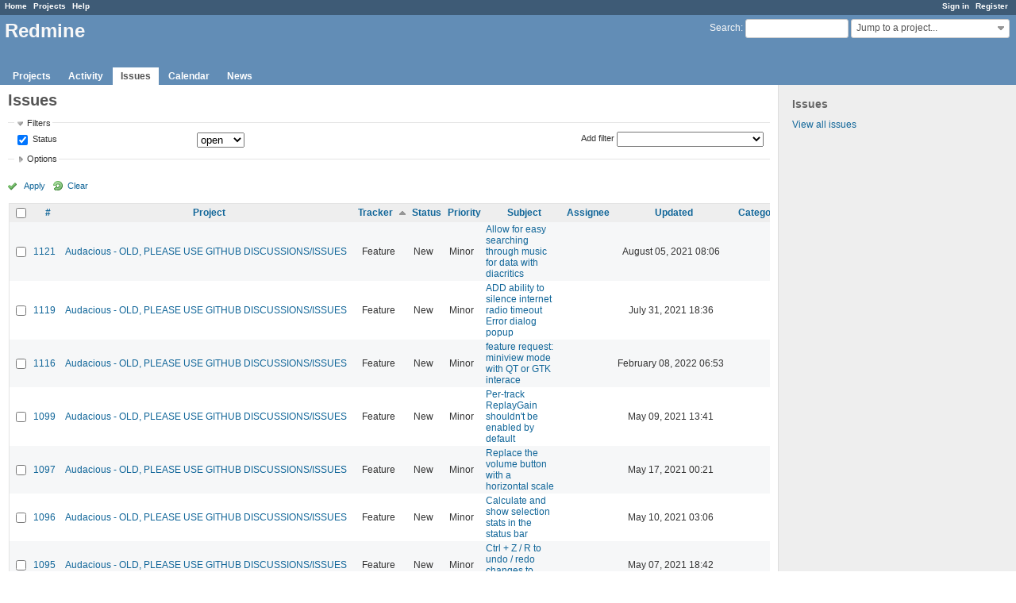

--- FILE ---
content_type: text/html; charset=utf-8
request_url: https://www.redmine.audacious-media-player.org/issues?page=3&sort=tracker%2Ccategory%2Cid%3Adesc
body_size: 8734
content:
<!DOCTYPE html>
<html lang="en">
<head>
<meta charset="utf-8" />
<meta http-equiv="X-UA-Compatible" content="IE=edge"/>
<title>Issues - Redmine</title>
<meta name="viewport" content="width=device-width, initial-scale=1, maximum-scale=1, user-scalable=no">
<meta name="description" content="Redmine" />
<meta name="keywords" content="issue,bug,tracker" />
<meta name="csrf-param" content="authenticity_token" />
<meta name="csrf-token" content="bQL+9HK+sRUS5QDQ7HTUcwydlNy5JqpYcd6sm8s4Ghc92aNBDX+UyuPzaQ0KlqM8cROlkWOw4sPpZl47jwKLbQ==" />
<link rel='shortcut icon' href='/favicon.ico?1515935340' />
<link rel="stylesheet" media="all" href="/stylesheets/jquery/jquery-ui-1.11.0.css?1515440299" />
<link rel="stylesheet" media="all" href="/stylesheets/application.css?1515440299" />
<link rel="stylesheet" media="all" href="/stylesheets/responsive.css?1515440299" />

<script src="/javascripts/jquery-1.11.1-ui-1.11.0-ujs-3.1.4.js?1515440299"></script>
<script src="/javascripts/application.js?1515440299"></script>
<script src="/javascripts/responsive.js?1515440299"></script>
<script>
//<![CDATA[
$(window).load(function(){ warnLeavingUnsaved('The current page contains unsaved text that will be lost if you leave this page.'); });
//]]>
</script>


<!-- page specific tags -->
<script>
//<![CDATA[
var datepickerOptions={dateFormat: 'yy-mm-dd', firstDay: 0, showOn: 'button', buttonImageOnly: true, buttonImage: '/images/calendar.png?1515440298', showButtonPanel: true, showWeek: true, showOtherMonths: true, selectOtherMonths: true, changeMonth: true, changeYear: true, beforeShow: beforeShowDatePicker};
//]]>
</script>    <link rel="alternate" type="application/atom+xml" title="Issues" href="http://www.redmine.audacious-media-player.org/issues.atom" />
    <link rel="alternate" type="application/atom+xml" title="Details of all changes" href="http://www.redmine.audacious-media-player.org/issues/changes.atom" />
<script src="/javascripts/context_menu.js?1515440299"></script><link rel="stylesheet" media="screen" href="/stylesheets/context_menu.css?1515440299" /></head>
<body class="controller-issues action-index">

<div id="wrapper">

<div class="flyout-menu js-flyout-menu">


        <div class="flyout-menu__search">
            <form action="/search" accept-charset="UTF-8" method="get"><input name="utf8" type="hidden" value="&#x2713;" />
            <input type="hidden" name="issues" value="1" />
            <label class="search-magnifier search-magnifier--flyout" for="flyout-search">&#9906;</label>
            <input type="text" name="q" id="flyout-search" class="small js-search-input" placeholder="Search" />
</form>        </div>


        <h3>Project</h3>
        <span class="js-project-menu"></span>

    <h3>General</h3>
    <span class="js-general-menu"></span>

    <span class="js-sidebar flyout-menu__sidebar"></span>

    <h3>Profile</h3>
    <span class="js-profile-menu"></span>

</div>

<div id="wrapper2">
<div id="wrapper3">
<div id="top-menu">
    <div id="account">
        <ul><li><a class="login" href="/login">Sign in</a></li><li><a class="register" href="/account/register">Register</a></li></ul>    </div>
    
    <ul><li><a class="home" href="/">Home</a></li><li><a class="projects" href="/projects">Projects</a></li><li><a class="help" href="https://www.redmine.org/guide">Help</a></li></ul></div>

<div id="header">

    <a href="#" class="mobile-toggle-button js-flyout-menu-toggle-button"></a>

    <div id="quick-search">
        <form action="/search" accept-charset="UTF-8" method="get"><input name="utf8" type="hidden" value="&#x2713;" />
        <input type="hidden" name="scope" />
        <input type="hidden" name="issues" value="1" />
        <label for='q'>
          <a accesskey="4" href="/search">Search</a>:
        </label>
        <input type="text" name="q" id="q" size="20" class="small" accesskey="f" />
</form>        <div id="project-jump" class="drdn"><span class="drdn-trigger">Jump to a project...</span><div class="drdn-content"><div class="quick-search"><input type="text" name="q" id="projects-quick-search" value="" class="autocomplete" data-automcomplete-url="/projects/autocomplete.js?jump=issues" autocomplete="off" /></div><div class="drdn-items projects selection"></div><div class="drdn-items all-projects selection"><a class="selected" href="/projects?jump=issues">All Projects</a></div></div></div>
    </div>

    <h1>Redmine</h1>

    <div id="main-menu" class="tabs">
        <ul><li><a class="projects" href="/projects">Projects</a></li><li><a class="activity" href="/activity">Activity</a></li><li><a class="issues selected" href="/issues">Issues</a></li><li><a class="calendar" href="/issues/calendar">Calendar</a></li><li><a class="news" href="/news">News</a></li></ul>
        <div class="tabs-buttons" style="display:none;">
            <button class="tab-left" onclick="moveTabLeft(this); return false;"></button>
            <button class="tab-right" onclick="moveTabRight(this); return false;"></button>
        </div>
    </div>
</div>

<div id="main" class="">
    <div id="sidebar">
            <h3>Issues</h3>

<ul>
<li><a href="/issues?set_filter=1">View all issues</a></li>

</ul>








        
    </div>

    <div id="content">
        
        <div class="contextual">
</div>

<h2>Issues</h2>

<form id="query_form" action="/issues" accept-charset="UTF-8" method="get"><input name="utf8" type="hidden" value="&#x2713;" />
  <input type="hidden" name="set_filter" id="set_filter" value="1" />
<input type="hidden" name="type" id="query_type" value="IssueQuery" disabled="disabled" />
<input type="hidden" name="sort" value="tracker,category,id:desc" />

<div id="query_form_with_buttons" class="hide-when-print">
<div id="query_form_content">
  <fieldset id="filters" class="collapsible ">
    <legend onclick="toggleFieldset(this);">Filters</legend>
    <div style="">
      <script>
//<![CDATA[

var operatorLabels = {"=":"is","!":"is not","o":"open","c":"closed","!*":"none","*":"any","\u003e=":"\u003e=","\u003c=":"\u003c=","\u003e\u003c":"between","\u003ct+":"in less than","\u003et+":"in more than","\u003e\u003ct+":"in the next","t+":"in","t":"today","ld":"yesterday","w":"this week","lw":"last week","l2w":"last 2 weeks","m":"this month","lm":"last month","y":"this year","\u003et-":"less than days ago","\u003ct-":"more than days ago","\u003e\u003ct-":"in the past","t-":"days ago","~":"contains","!~":"doesn't contain","=p":"any issues in project","=!p":"any issues not in project","!p":"no issues in project","*o":"any open issues","!o":"no open issues"};
var operatorByType = {"list":["=","!"],"list_status":["o","=","!","c","*"],"list_optional":["=","!","!*","*"],"list_subprojects":["*","!*","=","!"],"date":["=","\u003e=","\u003c=","\u003e\u003c","\u003ct+","\u003et+","\u003e\u003ct+","t+","t","ld","w","lw","l2w","m","lm","y","\u003et-","\u003ct-","\u003e\u003ct-","t-","!*","*"],"date_past":["=","\u003e=","\u003c=","\u003e\u003c","\u003et-","\u003ct-","\u003e\u003ct-","t-","t","ld","w","lw","l2w","m","lm","y","!*","*"],"string":["=","~","!","!~","!*","*"],"text":["~","!~","!*","*"],"integer":["=","\u003e=","\u003c=","\u003e\u003c","!*","*"],"float":["=","\u003e=","\u003c=","\u003e\u003c","!*","*"],"relation":["=","=p","=!p","!p","*o","!o","!*","*"],"tree":["=","~","!*","*"]};
var availableFilters = {"status_id":{"type":"list_status","name":"Status","remote":true,"values":[["New","1"],["In Progress","2"],["Resolved","3"],["Feedback","4"],["Closed","5"],["Rejected","6"]]},"project_id":{"type":"list","name":"Project","remote":true},"tracker_id":{"type":"list","name":"Tracker","values":[["Bug","1"],["Feature","2"],["Support","3"]]},"priority_id":{"type":"list","name":"Priority","values":[["Trivial","3"],["Minor","4"],["Major","5"],["Critical","6"],["Blocker","7"]]},"author_id":{"type":"list","name":"Author","remote":true},"assigned_to_id":{"type":"list_optional","name":"Assignee","remote":true},"member_of_group":{"type":"list_optional","name":"Assignee's group","remote":true},"assigned_to_role":{"type":"list_optional","name":"Assignee's role","remote":true},"fixed_version_id":{"type":"list_optional","name":"Target version","remote":true},"fixed_version.due_date":{"type":"date","name":"Target version's Due date","values":null},"fixed_version.status":{"type":"list","name":"Target version's Status","values":[["open","open"],["locked","locked"],["closed","closed"]]},"subject":{"type":"text","name":"Subject","values":null},"description":{"type":"text","name":"Description","values":null},"created_on":{"type":"date_past","name":"Created","values":null},"updated_on":{"type":"date_past","name":"Updated","values":null},"closed_on":{"type":"date_past","name":"Closed","values":null},"start_date":{"type":"date","name":"Start date","values":null},"due_date":{"type":"date","name":"Due date","values":null},"estimated_hours":{"type":"float","name":"Estimated time","values":null},"done_ratio":{"type":"integer","name":"% Done","values":null},"attachment":{"type":"text","name":"File","values":null},"updated_by":{"type":"list","name":"Updated by","remote":true},"last_updated_by":{"type":"list","name":"Last updated by","remote":true},"relates":{"type":"relation","name":"Related to","remote":true},"duplicates":{"type":"relation","name":"Is duplicate of","remote":true},"duplicated":{"type":"relation","name":"Has duplicate","remote":true},"blocks":{"type":"relation","name":"Blocks","remote":true},"blocked":{"type":"relation","name":"Blocked by","remote":true},"precedes":{"type":"relation","name":"Precedes","remote":true},"follows":{"type":"relation","name":"Follows","remote":true},"copied_to":{"type":"relation","name":"Copied to","remote":true},"copied_from":{"type":"relation","name":"Copied from","remote":true},"parent_id":{"type":"tree","name":"Parent task","values":null},"child_id":{"type":"tree","name":"Subtasks","values":null},"issue_id":{"type":"integer","name":"Issue","values":null}};
var labelDayPlural = "days";

var filtersUrl = "\/queries\/filter?type=IssueQuery";

$(document).ready(function(){
  initFilters();
  addFilter("status_id", "o", [""]);
});

//]]>
</script>
<table id="filters-table">
</table>

<div class="add-filter">
<label for="add_filter_select">Add filter</label>
<select id="add_filter_select"><option value="">&nbsp;</option>
<option value="status_id">Status</option>
<option value="project_id">Project</option>
<option value="tracker_id">Tracker</option>
<option value="priority_id">Priority</option>
<option value="author_id">Author</option>
<option value="assigned_to_id">Assignee</option>
<option value="fixed_version_id">Target version</option>
<option value="subject">Subject</option>
<option value="description">Description</option>
<option value="estimated_hours">Estimated time</option>
<option value="done_ratio">% Done</option>
<option value="attachment">File</option>
<option value="updated_by">Updated by</option>
<option value="last_updated_by">Last updated by</option>
<option value="issue_id">Issue</option><optgroup label="Assignee"><option value="member_of_group">Assignee&#39;s group</option>
<option value="assigned_to_role">Assignee&#39;s role</option></optgroup><optgroup label="Target version"><option value="fixed_version.due_date">Target version&#39;s Due date</option>
<option value="fixed_version.status">Target version&#39;s Status</option></optgroup><optgroup label="Date"><option value="created_on">Created</option>
<option value="updated_on">Updated</option>
<option value="closed_on">Closed</option>
<option value="start_date">Start date</option>
<option value="due_date">Due date</option></optgroup><optgroup label="Relations"><option value="relates">Related to</option>
<option value="duplicates">Is duplicate of</option>
<option value="duplicated">Has duplicate</option>
<option value="blocks">Blocks</option>
<option value="blocked">Blocked by</option>
<option value="precedes">Precedes</option>
<option value="follows">Follows</option>
<option value="copied_to">Copied to</option>
<option value="copied_from">Copied from</option>
<option value="parent_id">Parent task</option>
<option value="child_id">Subtasks</option></optgroup></select>
</div>

<input type="hidden" name="f[]" id="f_" value="" />

    </div>
  </fieldset>

  <fieldset id="options" class="collapsible collapsed">
    <legend onclick="toggleFieldset(this);">Options</legend>
    <div style="display: none;">
      <table>
        <tr>
          <td class="field">Columns</td>
          <td>
<table class="query-columns">
  <tr>
    <td style="padding-left:0">
      <label for="available_c">Available Columns</label>
      <br />
      <select name="available_columns[]" id="available_c" multiple="multiple" size="10" style="width:150px" ondblclick="moveOptions(this.form.available_c, this.form.selected_c);"><option value="parent">Parent task</option>
<option value="author">Author</option>
<option value="fixed_version">Target version</option>
<option value="start_date">Start date</option>
<option value="due_date">Due date</option>
<option value="estimated_hours">Estimated time</option>
<option value="total_estimated_hours">Total estimated time</option>
<option value="done_ratio">% Done</option>
<option value="created_on">Created</option>
<option value="closed_on">Closed</option>
<option value="last_updated_by">Last updated by</option>
<option value="relations">Related issues</option>
<option value="attachments">Files</option>
<option value="cf_1">Affects version</option></select>
    </td>
    <td class="buttons">
      <input type="button" value="&#8594;"
       onclick="moveOptions(this.form.available_c, this.form.selected_c);" /><br />
      <input type="button" value="&#8592;"
       onclick="moveOptions(this.form.selected_c, this.form.available_c);" />
    </td>
    <td>
      <label for="selected_c">Selected Columns</label>
      <br />
      <select name="c[]" id="selected_c" multiple="multiple" size="10" style="width:150px" ondblclick="moveOptions(this.form.selected_c, this.form.available_c);"><option value="project">Project</option>
<option value="tracker">Tracker</option>
<option value="status">Status</option>
<option value="priority">Priority</option>
<option value="subject">Subject</option>
<option value="assigned_to">Assignee</option>
<option value="updated_on">Updated</option>
<option value="category">Category</option></select>
    </td>
    <td class="buttons">
      <input type="button" value="&#8648;" onclick="moveOptionTop(this.form.selected_c);" /><br />
      <input type="button" value="&#8593;" onclick="moveOptionUp(this.form.selected_c);" /><br />
      <input type="button" value="&#8595;" onclick="moveOptionDown(this.form.selected_c);" /><br />
      <input type="button" value="&#8650;" onclick="moveOptionBottom(this.form.selected_c);" />
    </td>
  </tr>
</table>

<script>
//<![CDATA[

$(document).ready(function(){
  $('.query-columns').closest('form').submit(function(){
    $('#selected_c option').prop('selected', true);
  });
});

//]]>
</script></td>
        </tr>
        <tr>
          <td class="field"><label for='group_by'>Group results by</label></td>
          <td><select name="group_by" id="group_by"><option value="">&nbsp;</option>
<option value="project">Project</option>
<option value="tracker">Tracker</option>
<option value="status">Status</option>
<option value="priority">Priority</option>
<option value="author">Author</option>
<option value="assigned_to">Assignee</option>
<option value="category">Category</option>
<option value="fixed_version">Target version</option>
<option value="done_ratio">% Done</option></select></td>
        </tr>
        <tr>
          <td class="field">Show</td>
          <td><label class="inline"><input type="checkbox" name="c[]" value="description" /> Description</label><label class="inline"><input type="checkbox" name="c[]" value="last_notes" /> Last notes</label></td>
        </tr>
        <tr>
          <td>Totals</td>
          <td><label class="inline"><input type="checkbox" name="t[]" value="estimated_hours" /> Estimated time</label><input type="hidden" name="t[]" id="t_" value="" /></td>
        </tr>
      </table>
    </div>
  </fieldset>
</div>

<p class="buttons">
  <a href="#" onclick="$(&quot;#query_form&quot;).submit(); return false;" class="icon icon-checked">Apply</a>
  <a class="icon icon-reload" href="/issues?set_filter=1&amp;sort=">Clear</a>
</p>
</div>



</form>


<form data-cm-url="/issues/context_menu" action="/issues" accept-charset="UTF-8" method="post"><input name="utf8" type="hidden" value="&#x2713;" /><input type="hidden" name="authenticity_token" value="F4tAciELLCvkyHiKmo13jmNFp0EjjzCmZAHS1bqANpJHUB3HXsoJ9BXeEVd8bwDBHsuWDPkZeD38uSB1/rqn6A==" /><input type="hidden" name="back_url" value="/issues?page=3&amp;sort=tracker%2Ccategory%2Cid%3Adesc" />
<div class="autoscroll">
<table class="list issues odd-even sort-by-tracker sort-asc">
  <thead>
    <tr>
      <th class="checkbox hide-when-print">
        <input type="checkbox" name="check_all" id="check_all" value="" class="toggle-selection" title="Check all/Uncheck all" />
      </th>
        <th><a title="Sort by &quot;#&quot;" href="/issues?page=3&amp;sort=id%3Adesc%2Ctracker%2Ccategory">#</a></th>
        <th><a title="Sort by &quot;Project&quot;" href="/issues?page=3&amp;sort=project%2Ctracker%2Ccategory">Project</a></th>
        <th><a title="Sort by &quot;Tracker&quot;" class="sort asc" href="/issues?page=3&amp;sort=tracker%3Adesc%2Ccategory%2Cid%3Adesc">Tracker</a></th>
        <th><a title="Sort by &quot;Status&quot;" href="/issues?page=3&amp;sort=status%2Ctracker%2Ccategory">Status</a></th>
        <th><a title="Sort by &quot;Priority&quot;" href="/issues?page=3&amp;sort=priority%3Adesc%2Ctracker%2Ccategory">Priority</a></th>
        <th><a title="Sort by &quot;Subject&quot;" href="/issues?page=3&amp;sort=subject%2Ctracker%2Ccategory">Subject</a></th>
        <th><a title="Sort by &quot;Assignee&quot;" href="/issues?page=3&amp;sort=assigned_to%2Ctracker%2Ccategory">Assignee</a></th>
        <th><a title="Sort by &quot;Updated&quot;" href="/issues?page=3&amp;sort=updated_on%3Adesc%2Ctracker%2Ccategory">Updated</a></th>
        <th><a title="Sort by &quot;Category&quot;" href="/issues?page=3&amp;sort=category%2Ctracker%2Cid%3Adesc">Category</a></th>
    </tr>
  </thead>
  <tbody>
  <tr id="issue-1121" class="hascontextmenu odd issue tracker-2 status-1 priority-4 priority-default ">
    <td class="checkbox hide-when-print"><input type="checkbox" name="ids[]" value="1121" /></td>
    <td class="id"><a href="/issues/1121">1121</a></td>
    <td class="project"><a href="/projects/audacious">Audacious - OLD, PLEASE USE GITHUB DISCUSSIONS/ISSUES</a></td>
    <td class="tracker">Feature</td>
    <td class="status">New</td>
    <td class="priority">Minor</td>
    <td class="subject"><a href="/issues/1121">Allow for easy searching through music for data with diacritics</a></td>
    <td class="assigned_to"></td>
    <td class="updated_on">August 05, 2021 08:06</td>
    <td class="category"></td>
  </tr>
  <tr id="issue-1119" class="hascontextmenu even issue tracker-2 status-1 priority-4 priority-default ">
    <td class="checkbox hide-when-print"><input type="checkbox" name="ids[]" value="1119" /></td>
    <td class="id"><a href="/issues/1119">1119</a></td>
    <td class="project"><a href="/projects/audacious">Audacious - OLD, PLEASE USE GITHUB DISCUSSIONS/ISSUES</a></td>
    <td class="tracker">Feature</td>
    <td class="status">New</td>
    <td class="priority">Minor</td>
    <td class="subject"><a href="/issues/1119">ADD ability to silence internet radio timeout Error dialog popup </a></td>
    <td class="assigned_to"></td>
    <td class="updated_on">July 31, 2021 18:36</td>
    <td class="category"></td>
  </tr>
  <tr id="issue-1116" class="hascontextmenu odd issue tracker-2 status-1 priority-4 priority-default ">
    <td class="checkbox hide-when-print"><input type="checkbox" name="ids[]" value="1116" /></td>
    <td class="id"><a href="/issues/1116">1116</a></td>
    <td class="project"><a href="/projects/audacious">Audacious - OLD, PLEASE USE GITHUB DISCUSSIONS/ISSUES</a></td>
    <td class="tracker">Feature</td>
    <td class="status">New</td>
    <td class="priority">Minor</td>
    <td class="subject"><a href="/issues/1116">feature request: miniview mode with  QT or GTK interace</a></td>
    <td class="assigned_to"></td>
    <td class="updated_on">February 08, 2022 06:53</td>
    <td class="category"></td>
  </tr>
  <tr id="issue-1099" class="hascontextmenu even issue tracker-2 status-1 priority-4 priority-default ">
    <td class="checkbox hide-when-print"><input type="checkbox" name="ids[]" value="1099" /></td>
    <td class="id"><a href="/issues/1099">1099</a></td>
    <td class="project"><a href="/projects/audacious">Audacious - OLD, PLEASE USE GITHUB DISCUSSIONS/ISSUES</a></td>
    <td class="tracker">Feature</td>
    <td class="status">New</td>
    <td class="priority">Minor</td>
    <td class="subject"><a href="/issues/1099">Per-track ReplayGain shouldn&#39;t be enabled by default</a></td>
    <td class="assigned_to"></td>
    <td class="updated_on">May 09, 2021 13:41</td>
    <td class="category"></td>
  </tr>
  <tr id="issue-1097" class="hascontextmenu odd issue tracker-2 status-1 priority-4 priority-default ">
    <td class="checkbox hide-when-print"><input type="checkbox" name="ids[]" value="1097" /></td>
    <td class="id"><a href="/issues/1097">1097</a></td>
    <td class="project"><a href="/projects/audacious">Audacious - OLD, PLEASE USE GITHUB DISCUSSIONS/ISSUES</a></td>
    <td class="tracker">Feature</td>
    <td class="status">New</td>
    <td class="priority">Minor</td>
    <td class="subject"><a href="/issues/1097">Replace the volume button with a horizontal scale</a></td>
    <td class="assigned_to"></td>
    <td class="updated_on">May 17, 2021 00:21</td>
    <td class="category"></td>
  </tr>
  <tr id="issue-1096" class="hascontextmenu even issue tracker-2 status-1 priority-4 priority-default ">
    <td class="checkbox hide-when-print"><input type="checkbox" name="ids[]" value="1096" /></td>
    <td class="id"><a href="/issues/1096">1096</a></td>
    <td class="project"><a href="/projects/audacious">Audacious - OLD, PLEASE USE GITHUB DISCUSSIONS/ISSUES</a></td>
    <td class="tracker">Feature</td>
    <td class="status">New</td>
    <td class="priority">Minor</td>
    <td class="subject"><a href="/issues/1096">Calculate and show selection stats in the status bar</a></td>
    <td class="assigned_to"></td>
    <td class="updated_on">May 10, 2021 03:06</td>
    <td class="category"></td>
  </tr>
  <tr id="issue-1095" class="hascontextmenu odd issue tracker-2 status-1 priority-4 priority-default ">
    <td class="checkbox hide-when-print"><input type="checkbox" name="ids[]" value="1095" /></td>
    <td class="id"><a href="/issues/1095">1095</a></td>
    <td class="project"><a href="/projects/audacious">Audacious - OLD, PLEASE USE GITHUB DISCUSSIONS/ISSUES</a></td>
    <td class="tracker">Feature</td>
    <td class="status">New</td>
    <td class="priority">Minor</td>
    <td class="subject"><a href="/issues/1095">Ctrl + Z / R to undo / redo changes to playlist</a></td>
    <td class="assigned_to"></td>
    <td class="updated_on">May 07, 2021 18:42</td>
    <td class="category"></td>
  </tr>
  <tr id="issue-1093" class="hascontextmenu even issue tracker-2 status-1 priority-4 priority-default ">
    <td class="checkbox hide-when-print"><input type="checkbox" name="ids[]" value="1093" /></td>
    <td class="id"><a href="/issues/1093">1093</a></td>
    <td class="project"><a href="/projects/audacious">Audacious - OLD, PLEASE USE GITHUB DISCUSSIONS/ISSUES</a></td>
    <td class="tracker">Feature</td>
    <td class="status">New</td>
    <td class="priority">Minor</td>
    <td class="subject"><a href="/issues/1093">Make the Song Dialog (Qt) window wider by default</a></td>
    <td class="assigned_to"></td>
    <td class="updated_on">May 17, 2021 15:36</td>
    <td class="category"></td>
  </tr>
  <tr id="issue-1092" class="hascontextmenu odd issue tracker-2 status-1 priority-4 priority-default ">
    <td class="checkbox hide-when-print"><input type="checkbox" name="ids[]" value="1092" /></td>
    <td class="id"><a href="/issues/1092">1092</a></td>
    <td class="project"><a href="/projects/audacious">Audacious - OLD, PLEASE USE GITHUB DISCUSSIONS/ISSUES</a></td>
    <td class="tracker">Feature</td>
    <td class="status">New</td>
    <td class="priority">Minor</td>
    <td class="subject"><a href="/issues/1092">Reread metadata on play option</a></td>
    <td class="assigned_to"></td>
    <td class="updated_on">April 30, 2021 03:35</td>
    <td class="category"></td>
  </tr>
  <tr id="issue-1091" class="hascontextmenu even issue tracker-2 status-1 priority-4 priority-default ">
    <td class="checkbox hide-when-print"><input type="checkbox" name="ids[]" value="1091" /></td>
    <td class="id"><a href="/issues/1091">1091</a></td>
    <td class="project"><a href="/projects/audacious">Audacious - OLD, PLEASE USE GITHUB DISCUSSIONS/ISSUES</a></td>
    <td class="tracker">Feature</td>
    <td class="status">New</td>
    <td class="priority">Minor</td>
    <td class="subject"><a href="/issues/1091">Built-in lyrics support</a></td>
    <td class="assigned_to"></td>
    <td class="updated_on">April 28, 2021 18:24</td>
    <td class="category"></td>
  </tr>
  <tr id="issue-1071" class="hascontextmenu odd issue tracker-2 status-1 priority-4 priority-default ">
    <td class="checkbox hide-when-print"><input type="checkbox" name="ids[]" value="1071" /></td>
    <td class="id"><a href="/issues/1071">1071</a></td>
    <td class="project"><a href="/projects/audacious">Audacious - OLD, PLEASE USE GITHUB DISCUSSIONS/ISSUES</a></td>
    <td class="tracker">Feature</td>
    <td class="status">New</td>
    <td class="priority">Minor</td>
    <td class="subject"><a href="/issues/1071">Linkage could be improved for packagers.</a></td>
    <td class="assigned_to"></td>
    <td class="updated_on">March 31, 2021 00:32</td>
    <td class="category"></td>
  </tr>
  <tr id="issue-1067" class="hascontextmenu even issue tracker-2 status-1 priority-4 priority-default ">
    <td class="checkbox hide-when-print"><input type="checkbox" name="ids[]" value="1067" /></td>
    <td class="id"><a href="/issues/1067">1067</a></td>
    <td class="project"><a href="/projects/audacious">Audacious - OLD, PLEASE USE GITHUB DISCUSSIONS/ISSUES</a></td>
    <td class="tracker">Feature</td>
    <td class="status">New</td>
    <td class="priority">Minor</td>
    <td class="subject"><a href="/issues/1067">Equalizer adjustments are coarse.</a></td>
    <td class="assigned_to"></td>
    <td class="updated_on">February 11, 2021 10:09</td>
    <td class="category"></td>
  </tr>
  <tr id="issue-1066" class="hascontextmenu odd issue tracker-2 status-1 priority-4 priority-default ">
    <td class="checkbox hide-when-print"><input type="checkbox" name="ids[]" value="1066" /></td>
    <td class="id"><a href="/issues/1066">1066</a></td>
    <td class="project"><a href="/projects/audacious">Audacious - OLD, PLEASE USE GITHUB DISCUSSIONS/ISSUES</a></td>
    <td class="tracker">Feature</td>
    <td class="status">New</td>
    <td class="priority">Minor</td>
    <td class="subject"><a href="/issues/1066">Allow Equalizer window to be resized.</a></td>
    <td class="assigned_to"></td>
    <td class="updated_on">February 11, 2021 10:05</td>
    <td class="category"></td>
  </tr>
  <tr id="issue-1058" class="hascontextmenu even issue tracker-2 status-1 priority-4 priority-default ">
    <td class="checkbox hide-when-print"><input type="checkbox" name="ids[]" value="1058" /></td>
    <td class="id"><a href="/issues/1058">1058</a></td>
    <td class="project"><a href="/projects/audacious">Audacious - OLD, PLEASE USE GITHUB DISCUSSIONS/ISSUES</a></td>
    <td class="tracker">Feature</td>
    <td class="status">New</td>
    <td class="priority">Minor</td>
    <td class="subject"><a href="/issues/1058">Allow changing the language/locale in settings</a></td>
    <td class="assigned_to"></td>
    <td class="updated_on">January 30, 2021 18:11</td>
    <td class="category"></td>
  </tr>
  <tr id="issue-1057" class="hascontextmenu odd issue tracker-2 status-1 priority-4 priority-default ">
    <td class="checkbox hide-when-print"><input type="checkbox" name="ids[]" value="1057" /></td>
    <td class="id"><a href="/issues/1057">1057</a></td>
    <td class="project"><a href="/projects/audacious">Audacious - OLD, PLEASE USE GITHUB DISCUSSIONS/ISSUES</a></td>
    <td class="tracker">Feature</td>
    <td class="status">New</td>
    <td class="priority">Minor</td>
    <td class="subject"><a href="/issues/1057">Matroska (mka) chapter support</a></td>
    <td class="assigned_to"></td>
    <td class="updated_on">August 27, 2021 22:54</td>
    <td class="category"></td>
  </tr>
  <tr id="issue-1047" class="hascontextmenu even issue tracker-2 status-1 priority-4 priority-default ">
    <td class="checkbox hide-when-print"><input type="checkbox" name="ids[]" value="1047" /></td>
    <td class="id"><a href="/issues/1047">1047</a></td>
    <td class="project"><a href="/projects/audacious">Audacious - OLD, PLEASE USE GITHUB DISCUSSIONS/ISSUES</a></td>
    <td class="tracker">Feature</td>
    <td class="status">New</td>
    <td class="priority">Minor</td>
    <td class="subject"><a href="/issues/1047">Stop playing after any chosen track</a></td>
    <td class="assigned_to"></td>
    <td class="updated_on">December 29, 2020 01:23</td>
    <td class="category"></td>
  </tr>
  <tr id="issue-1013" class="hascontextmenu odd issue tracker-2 status-1 priority-4 priority-default ">
    <td class="checkbox hide-when-print"><input type="checkbox" name="ids[]" value="1013" /></td>
    <td class="id"><a href="/issues/1013">1013</a></td>
    <td class="project"><a href="/projects/audacious">Audacious - OLD, PLEASE USE GITHUB DISCUSSIONS/ISSUES</a></td>
    <td class="tracker">Feature</td>
    <td class="status">New</td>
    <td class="priority">Minor</td>
    <td class="subject"><a href="/issues/1013">Request re Album Art using music file metatag</a></td>
    <td class="assigned_to"></td>
    <td class="updated_on">August 03, 2020 22:48</td>
    <td class="category"></td>
  </tr>
  <tr id="issue-1011" class="hascontextmenu even issue tracker-2 status-1 priority-4 priority-default ">
    <td class="checkbox hide-when-print"><input type="checkbox" name="ids[]" value="1011" /></td>
    <td class="id"><a href="/issues/1011">1011</a></td>
    <td class="project"><a href="/projects/audacious">Audacious - OLD, PLEASE USE GITHUB DISCUSSIONS/ISSUES</a></td>
    <td class="tracker">Feature</td>
    <td class="status">New</td>
    <td class="priority">Minor</td>
    <td class="subject"><a href="/issues/1011">Visible separator of folders in the playlist</a></td>
    <td class="assigned_to"></td>
    <td class="updated_on">July 18, 2020 16:10</td>
    <td class="category"></td>
  </tr>
  <tr id="issue-998" class="hascontextmenu odd issue tracker-2 status-1 priority-3 priority-lowest ">
    <td class="checkbox hide-when-print"><input type="checkbox" name="ids[]" value="998" /></td>
    <td class="id"><a href="/issues/998">998</a></td>
    <td class="project"><a href="/projects/audacious">Audacious - OLD, PLEASE USE GITHUB DISCUSSIONS/ISSUES</a></td>
    <td class="tracker">Feature</td>
    <td class="status">New</td>
    <td class="priority">Trivial</td>
    <td class="subject"><a href="/issues/998">aacgain in aac / r128 in opus</a></td>
    <td class="assigned_to"></td>
    <td class="updated_on">June 01, 2021 10:44</td>
    <td class="category"></td>
  </tr>
  <tr id="issue-996" class="hascontextmenu even issue tracker-2 status-1 priority-4 priority-default ">
    <td class="checkbox hide-when-print"><input type="checkbox" name="ids[]" value="996" /></td>
    <td class="id"><a href="/issues/996">996</a></td>
    <td class="project"><a href="/projects/audacious">Audacious - OLD, PLEASE USE GITHUB DISCUSSIONS/ISSUES</a></td>
    <td class="tracker">Feature</td>
    <td class="status">New</td>
    <td class="priority">Minor</td>
    <td class="subject"><a href="/issues/996">Refine playlists when searching (search all playlists)</a></td>
    <td class="assigned_to"></td>
    <td class="updated_on">June 16, 2020 09:58</td>
    <td class="category"></td>
  </tr>
  <tr id="issue-995" class="hascontextmenu odd issue tracker-2 status-1 priority-4 priority-default ">
    <td class="checkbox hide-when-print"><input type="checkbox" name="ids[]" value="995" /></td>
    <td class="id"><a href="/issues/995">995</a></td>
    <td class="project"><a href="/projects/audacious">Audacious - OLD, PLEASE USE GITHUB DISCUSSIONS/ISSUES</a></td>
    <td class="tracker">Feature</td>
    <td class="status">New</td>
    <td class="priority">Minor</td>
    <td class="subject"><a href="/issues/995">Add star rating to songs</a></td>
    <td class="assigned_to"></td>
    <td class="updated_on">June 16, 2020 09:56</td>
    <td class="category"></td>
  </tr>
  <tr id="issue-987" class="hascontextmenu even issue tracker-2 status-1 priority-4 priority-default ">
    <td class="checkbox hide-when-print"><input type="checkbox" name="ids[]" value="987" /></td>
    <td class="id"><a href="/issues/987">987</a></td>
    <td class="project"><a href="/projects/audacious">Audacious - OLD, PLEASE USE GITHUB DISCUSSIONS/ISSUES</a></td>
    <td class="tracker">Feature</td>
    <td class="status">New</td>
    <td class="priority">Minor</td>
    <td class="subject"><a href="/issues/987">Closing of Search Library tool by same method as opening it</a></td>
    <td class="assigned_to"></td>
    <td class="updated_on">May 13, 2020 00:15</td>
    <td class="category"></td>
  </tr>
  <tr id="issue-956" class="hascontextmenu odd issue tracker-2 status-1 priority-4 priority-default ">
    <td class="checkbox hide-when-print"><input type="checkbox" name="ids[]" value="956" /></td>
    <td class="id"><a href="/issues/956">956</a></td>
    <td class="project"><a href="/projects/audacious">Audacious - OLD, PLEASE USE GITHUB DISCUSSIONS/ISSUES</a></td>
    <td class="tracker">Feature</td>
    <td class="status">New</td>
    <td class="priority">Minor</td>
    <td class="subject"><a href="/issues/956">Stream to chromecast</a></td>
    <td class="assigned_to"></td>
    <td class="updated_on">January 11, 2021 01:19</td>
    <td class="category"></td>
  </tr>
  <tr id="issue-955" class="hascontextmenu even issue tracker-2 status-1 priority-4 priority-default ">
    <td class="checkbox hide-when-print"><input type="checkbox" name="ids[]" value="955" /></td>
    <td class="id"><a href="/issues/955">955</a></td>
    <td class="project"><a href="/projects/audacious">Audacious - OLD, PLEASE USE GITHUB DISCUSSIONS/ISSUES</a></td>
    <td class="tracker">Feature</td>
    <td class="status">New</td>
    <td class="priority">Minor</td>
    <td class="subject"><a href="/issues/955">Enqueue option</a></td>
    <td class="assigned_to"></td>
    <td class="updated_on">April 09, 2020 03:54</td>
    <td class="category"></td>
  </tr>
  <tr id="issue-924" class="hascontextmenu odd issue tracker-2 status-1 priority-4 priority-default ">
    <td class="checkbox hide-when-print"><input type="checkbox" name="ids[]" value="924" /></td>
    <td class="id"><a href="/issues/924">924</a></td>
    <td class="project"><a href="/projects/audacious">Audacious - OLD, PLEASE USE GITHUB DISCUSSIONS/ISSUES</a></td>
    <td class="tracker">Feature</td>
    <td class="status">New</td>
    <td class="priority">Minor</td>
    <td class="subject"><a href="/issues/924">Option to replace playlist contents by drag and drop</a></td>
    <td class="assigned_to"></td>
    <td class="updated_on">December 02, 2019 20:15</td>
    <td class="category"></td>
  </tr>
  </tbody>
</table>
</div>
</form>
<span class="pagination"><ul class="pages"><li class="previous page"><a accesskey="p" href="/issues?page=2&amp;sort=tracker%2Ccategory%2Cid%3Adesc">« Previous</a></li><li class="page"><a href="/issues?page=1&amp;sort=tracker%2Ccategory%2Cid%3Adesc">1</a></li><li class="page"><a href="/issues?page=2&amp;sort=tracker%2Ccategory%2Cid%3Adesc">2</a></li><li class="current"><span>3</span></li><li class="page"><a href="/issues?page=4&amp;sort=tracker%2Ccategory%2Cid%3Adesc">4</a></li><li class="next page"><a accesskey="n" href="/issues?page=4&amp;sort=tracker%2Ccategory%2Cid%3Adesc">Next »</a></li></ul><span><span class="items">(51-75/85)</span> <span class="per-page">Per page: <span class="selected">25</span>, <a href="/issues?per_page=50&amp;sort=tracker%2Ccategory%2Cid%3Adesc">50</a>, <a href="/issues?per_page=100&amp;sort=tracker%2Ccategory%2Cid%3Adesc">100</a></span></span></span>

<p class="other-formats">Also available in:  <span><a class="atom" rel="nofollow" href="/issues.atom?sort=tracker%2Ccategory%2Cid%3Adesc">Atom</a></span>
  <span><a class="csv" rel="nofollow" onclick="showModal(&#39;csv-export-options&#39;, &#39;350px&#39;); return false;" href="/issues.csv?sort=tracker%2Ccategory%2Cid%3Adesc">CSV</a></span>
  <span><a class="pdf" rel="nofollow" href="/issues.pdf?sort=tracker%2Ccategory%2Cid%3Adesc">PDF</a></span>
</p>
<div id="csv-export-options" style="display:none;">
  <h3 class="title">CSV export options</h3>
  <form id="csv-export-form" action="/issues.csv" accept-charset="UTF-8" method="get"><input name="utf8" type="hidden" value="&#x2713;" />
  <input type="hidden" name="set_filter" value="1" /><input type="hidden" name="f[]" value="status_id" /><input type="hidden" name="op[status_id]" value="o" /><input type="hidden" name="v[status_id][]" value="" /><input type="hidden" name="c[]" value="id" /><input type="hidden" name="c[]" value="project" /><input type="hidden" name="c[]" value="tracker" /><input type="hidden" name="c[]" value="status" /><input type="hidden" name="c[]" value="priority" /><input type="hidden" name="c[]" value="subject" /><input type="hidden" name="c[]" value="assigned_to" /><input type="hidden" name="c[]" value="updated_on" /><input type="hidden" name="c[]" value="category" /><input type="hidden" name="sort" value="tracker,category,id:desc" />
  <p>
    <label><input type="radio" name="c[]" id="c__" value="" checked="checked" /> Selected Columns</label><br />
    <label><input type="radio" name="c[]" id="c__all_inline" value="all_inline" /> All Columns</label>
  </p>
  <p>
    <label><input type="checkbox" name="c[]" id="c_" value="description" /> Description</label>
    <label><input type="checkbox" name="c[]" id="c_" value="last_notes" /> Last notes</label>
  </p>
  <p class="buttons">
    <input type="submit" value="Export" onclick="hideModal(this);" />
    <input type="button" value="Cancel" onclick="hideModal(this);" />
  </p>
</form></div>







        
        <div style="clear:both;"></div>
    </div>
</div>
</div>

<div id="ajax-indicator" style="display:none;"><span>Loading...</span></div>
<div id="ajax-modal" style="display:none;"></div>

<div id="footer">
  <div class="bgl"><div class="bgr">
    Powered by <a href="https://www.redmine.org/">Redmine</a> &copy; 2006-2017 Jean-Philippe Lang
  </div></div>
</div>
</div>
</div>
<style type="text/css">
#content {
  min-height: 550px !important;
}

#powered_by_footer {
  text-align: center;
  color: #aaa;
  font-size: 0.9em;
  margin: 15px 0;
}

#powered_by_footer a {
  color: #aaa;
}

#powered_by_footer .do-logo {
  height: 40px;
  width: 192px;
}
</style>
<div id="powered_by_footer">
  <p>
    &copy;
    <span>2001-2026</span>
    Audacious. All rights reserved.
  </p>
  <a title="Powered by DigitalOcean" href="https://www.digitalocean.com/"><img alt="DigitalOcean logo" class="do-logo" src="/images/powered_by_digital_ocean.png?1515935340" /></a>
</div>

</body>
</html>
